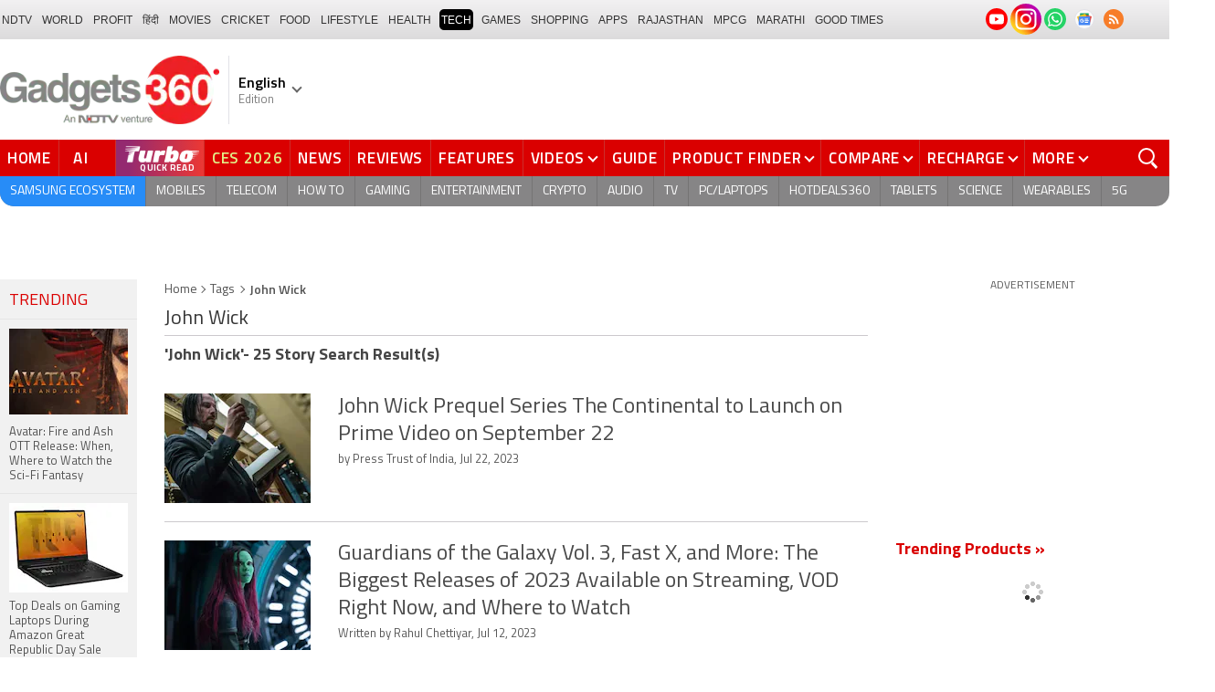

--- FILE ---
content_type: text/html; charset=utf-8
request_url: https://www.google.com/recaptcha/api2/aframe
body_size: 184
content:
<!DOCTYPE HTML><html><head><meta http-equiv="content-type" content="text/html; charset=UTF-8"></head><body><script nonce="3MzgvP_RZ6rc-kg2HUu9mQ">/** Anti-fraud and anti-abuse applications only. See google.com/recaptcha */ try{var clients={'sodar':'https://pagead2.googlesyndication.com/pagead/sodar?'};window.addEventListener("message",function(a){try{if(a.source===window.parent){var b=JSON.parse(a.data);var c=clients[b['id']];if(c){var d=document.createElement('img');d.src=c+b['params']+'&rc='+(localStorage.getItem("rc::a")?sessionStorage.getItem("rc::b"):"");window.document.body.appendChild(d);sessionStorage.setItem("rc::e",parseInt(sessionStorage.getItem("rc::e")||0)+1);localStorage.setItem("rc::h",'1768695732886');}}}catch(b){}});window.parent.postMessage("_grecaptcha_ready", "*");}catch(b){}</script></body></html>

--- FILE ---
content_type: application/javascript; charset=utf-8
request_url: https://fundingchoicesmessages.google.com/f/AGSKWxWSp1tgvBirve16d6SOhfKGHr91Uq2BebwsI_MKme3n6rarN6YfLtEKACJtKToZPiUd8OXSrDPX7rv2Iw3LDk-JEFbgIgNZOo9XYy3Z5IrgZEPuD0-nheLnO71GlJmxWemXKAnmmdnM5xVEM59OFsCM-QCCSClsep6ZzkhtI4u8xQsASQ-OOH9etSfy/_/ads6./oascontroller.-ad/dist/-feed-ads./adsensecommon.
body_size: -1293
content:
window['a547ac6a-43af-46f0-b2a8-d2af2034a279'] = true;